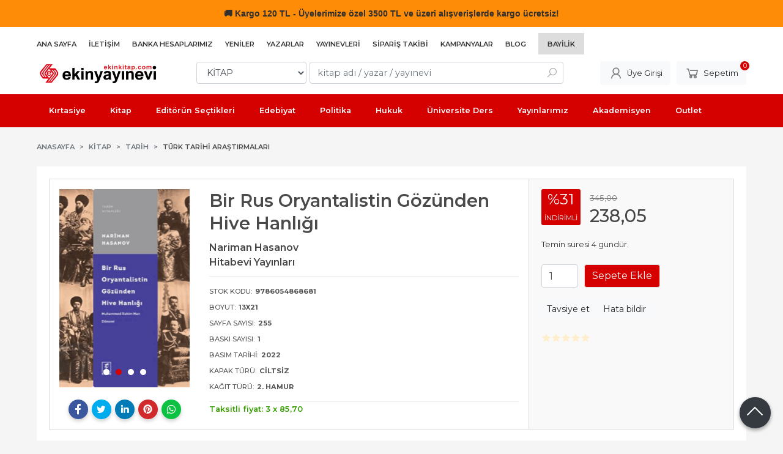

--- FILE ---
content_type: text/html; charset=utf-8;
request_url: https://www.ekinkitap.com/bir-rus-oryantalistin-gozunden-hive-hanligi
body_size: 15740
content:
<!DOCTYPE html>
<html lang="tr-TR">
<head>
<meta http-equiv="Content-Type" content="text/html; charset=utf-8" />
<title>Bir Rus Oryantalistin Gözünden Hive Hanlığı</title>
<meta name="description" content="Bir Rus Oryantalistin Gözünden Hive Hanlığı /Hitabevi Yayınları/ Nariman Hasanov Bu çalışmamız Rus Çarlığının Türkistan bölgesini işgal sürecindeki tartışmalara" />
<meta name="keywords" content="Bir Rus Oryantalistin Gözünden Hive Hanlığı, Nariman Hasanov, Hitabevi Yayınları,KİTAP,Tarih,Türk Tarihi Araştırmaları,kitap" />
<meta name="robots" content="index, follow" />
 
  <meta property="og:title" content="Bir Rus Oryantalistin Gözünden Hive Hanlığı" />
  <meta property="og:description" content="Bir Rus Oryantalistin Gözünden Hive Hanlığı /Hitabevi Yayınları/ Nariman Hasanov Bu çalışmamız Rus Çarlığının Türkistan bölgesini işgal sürecindeki tartışmalara" />
  <meta property="og:type" content="product" />
  <meta property="og:url" content="https://www.ekinkitap.com/bir-rus-oryantalistin-gozunden-hive-hanligi" />
  <meta property="og:site_name" content="https://www.ekinkitap.com/" />
    <meta name="twitter:card" content="product">
  <meta name="twitter:domain" content="https://www.ekinkitap.com/">
  <meta name="twitter:url" content="https://www.ekinkitap.com/bir-rus-oryantalistin-gozunden-hive-hanligi">
  <meta name="twitter:title" content="Bir Rus Oryantalistin Gözünden Hive Hanlığı">
  <meta name="twitter:description" content="Bir Rus Oryantalistin Gözünden Hive Hanlığı /Hitabevi Yayınları/ Nariman Hasanov Bu çalışmamız Rus Çarlığının Türkistan bölgesini işgal sürecindeki tartışmalara">
  <meta name="twitter:image" content="https://www.ekinkitap.com/u/ekinyayinevi/img/b/b/i/bir-rus-oryantalistin-gozunden-hive-hanligibd28ee7df0b2530e84c4340ef82e566d.jpg">

<meta name="viewport" content="width=device-width, initial-scale=1, maximum-scale=2"/>
<meta name="apple-mobile-web-app-capable" content="yes"/>

<meta property="og:image" content="https://www.ekinkitap.com/u/ekinyayinevi/img/b/b/i/bir-rus-oryantalistin-gozunden-hive-hanligibd28ee7df0b2530e84c4340ef82e566d.jpg" />

<link rel="canonical" href="https://www.ekinkitap.com/bir-rus-oryantalistin-gozunden-hive-hanligi" />
<meta property="og:url" content="https://www.ekinkitap.com/bir-rus-oryantalistin-gozunden-hive-hanligi" />


<link rel="dns-prefetch" href="//cdn1.dokuzsoft.com" />
<link rel="dns-prefetch" href="//stats.g.doubleclick.net" />
<link rel="dns-prefetch" href="//www.google-analytics.com" />
<link rel="dns-prefetch" href="//www.googleadservices.com" />

<link rel="shortcut icon" href="/u/ekinyayinevi/favicon.ico?v=7502" type="image/x-icon" />

 <link type="text/css" href="https://stackpath.bootstrapcdn.com/bootstrap/4.5.0/css/bootstrap.min.css" rel="stylesheet" />
<link type="text/css" href="https://cdnjs.cloudflare.com/ajax/libs/line-awesome/1.3.0/line-awesome/css/line-awesome.min.css" rel="stylesheet" />
<link type="text/css" href="https://cdn.jsdelivr.net/npm/slick-carousel@1.8.1/slick/slick.css" rel="stylesheet" />
<link type="text/css" href="/js/fancybox/jquery.fancybox.css?v=7502" rel="stylesheet" />
<link type="text/css" href="/templates/default-neo/css/main.css?v=7502" rel="stylesheet" />
<link type="text/css" href="/templates/default-neo/css/color.red.css?v=7502" rel="stylesheet" />
<link type="text/css" href="/u/ekinyayinevi/custom_user_default-neo.css?v=7502" rel="stylesheet" />

<meta name="yandex-verification" content="52eb327b49bcd9c7" />
<meta name="yandex-verification" content="b55238b2a0ef0eea" />
<meta name="google-site-verification" content="7fXkVkw6Kfu9FM4oQdkr18Yz4Q2MubL-4EXmQbCHt4o" />

<!-- Global site tag (gtag.js) - Google Analytics -->
<script async src="https://www.googletagmanager.com/gtag/js?id=G-4XHMWFNWQX"></script>
<script>
  window.dataLayer = window.dataLayer || [];
  function gtag(){dataLayer.push(arguments);}
  gtag('js', new Date());

  gtag('config', 'G-4XHMWFNWQX');
</script>

<style>
/*default-neo*/
.Header-top .container{
   justify-content: flex-start
}
.Header-top-menu ul li.bayilik-btn{
  padding: 5px 15px;
  background-color: #ddd;
  margin-right: 0
}





.breadcrumb .breadcrumb-item.active a, .pagination .page-item .page-link, .prd_view h1.contentHeader, .letter_bar .letter_items a.dy_selected {
  /* color: #d50000; */
  color: #4a4a4a;
}



.prd_view h1.contentHeader .button_fav {
  display: none;
}

.prd_view h1.contentHeader {
  /* font-weight: 400; */
  font-weight: 600;
}

.prd_view .writers a {
  /* color: #777; */
  /* font-size: .9em; */
  color: #464646;
  font-size: 1.1em;
  font-weight: 600;
}

.prd_view .publisher {
  /* font-size: .9em; */
  font-size: 1.1em;
  color: #464646;
  font-weight: 600;
}
.prd_book_fields_item_ctg_name{
display: none
}




.prd_view .pricebox .discount {
  /* background-color: #ff1744; */
  background-color: #D50000;
}

.prd_view .pricebox_content .sale_price_row {
  /* color: #ff1744; */
  /* font-weight: 400; */
  color: #464646;
  font-weight: 500;
}
.prd_view .actions .btn{ border: 1px solid #dedede}

.page_prdview .mod_container>.container>.box_prd_detail { display: none; }
.prd_view .prd_view_item:nth-of-type(2) .box_prd_detail { padding: 0; background: none; }
.prd_view .prd_view_item:nth-of-type(2) .box_prd_detail .Box-header, .prd_view .prd_view_item:nth-of-type(2) .box_prd_detail .Box-footer { display: none; }
.prd_view .prd_view_item:nth-of-type(2) .box_prd_detail .Box-content .prd_description { font-size: .8em; }
.prd_view .prd_view_item:nth-of-type(3){
  border: 1px solid #ddd;  
  padding: 1em;
  margin-left: 0em;
  background-color: #f9f9f9;
}
.prd_view .prd_view_item:nth-of-type(2){
  border-top: 1px solid #ddd;  
  border-bottom: 1px solid #ddd;  
  padding: 1em;  
}
.prd_view .prd_view_item:nth-of-type(1){
  border-top: 1px solid #ddd;  
  border-bottom: 1px solid #ddd;  
  border-left: 1px solid #ddd; 
  padding: 1em;  
}
@media screen and (min-width: 768px) {
  .prd_view { grid-template-columns: 30% 40% 30%!important; }
  .prd_view .prd_view_item:nth-of-type(2)>.pricebox, .prd_view .prd_view_item:nth-of-type(2)>.prd_supply_time, .prd_view .prd_view_item:nth-of-type(2)>.actions, .prd_view .prd_view_item:nth-of-type(2)>.prd_view_actions { display: none; }
  .prd_view .prd_view_item:nth-of-type(3) { padding-left: 20px; }
  .prd_view .prd_view_item:nth-of-type(3) .pricebox { margin-top: 0; }
  .prd_view .prd_view_item:nth-of-type(2) .box_prd_detail { padding: 0; background: none; }
  .prd_view .prd_view_item:nth-of-type(2) .box_prd_detail .Box-header , .prd_view .prd_view_item:nth-of-type(2) .box_prd_detail .Box-footer { display: none; }
  .prd_view .prd_view_item:nth-of-type(2) .box_prd_detail .Box-content .prd_description { font-size: .8em; }


}
@media screen and (min-width: 768px) {
.prd_view {
grid-template-columns: 30% 40% 30% !important;
grid-template-columns: 22% 48% 30% !important;
}
}



.Product-image .prd_icons{
   position: initial;
z-index: auto;
width: auto;
padding: 0;
bottom: auto;
right: auto;
top: auto;
left: auto;
}
.Product-image .prd_icons .prd_icon{
   position: absolute;
z-index: 201;
}
.Product .prd_icons .prd_icon img{
   width: auto;
  height: auto;
  max-width: 50px;
}
     .Product .prd_icons .prd_icon_tl{top:0;left:3px;bottom:auto;right:auto;}
     .Product .prd_icons .prd_icon_tr{top:0;left:auto;bottom:auto;right:0;}
     .Product .prd_icons .prd_icon_bl{top:auto;left:0;bottom:0;right:auto;}
     .Product .prd_icons .prd_icon_br{top:auto;left:auto;bottom:0;right:0;}
</style>


<!-- Google Tag Manager -->
<script>(function(w,d,s,l,i){w[l]=w[l]||[];w[l].push({'gtm.start':
new Date().getTime(),event:'gtm.js'});var f=d.getElementsByTagName(s)[0],
j=d.createElement(s),dl=l!='dataLayer'?'&l='+l:'';j.async=true;j.src=
'https://www.googletagmanager.com/gtm.js?id='+i+dl;f.parentNode.insertBefore(j,f);
})(window,document,'script','dataLayer','GTM-M254G3Z');</script>
<!-- End Google Tag Manager -->
<!-- Google Tag Manager (noscript) -->
<noscript><iframe src="https://www.googletagmanager.com/ns.html?id=GTM-M254G3Z"
height="0" width="0" style="display:none;visibility:hidden"></iframe></noscript>
<!-- End Google Tag Manager (noscript) -->
<style>
body, html {
  --color-primary: 3, 3, 3;
  --color-lighten10: 26, 26, 26;
  --color-lighten15: 39, 39, 39;
  --color-lighten20: 51, 51, 51;
  --color-darken3: 0, 0, 0;
  --color-darken6: 0, 0, 0;
    --color-secondary: 0, 0, 0;
  }
</style>

</head>

<body>
  <div class="page page_prdview   ">
    <div class="container-page container-fluid container_logged_out">
      <div class="Content-wrapper">

        <div class="banner_top"><div class="ekinkitap-top-bar">
  <span class="emoji">&#128666;</span> Kargo 120 TL - Üyelerimize özel 3500 TL ve üzeri alışverişlerde kargo ücretsiz!
</div>

<style>
.ekinkitap-top-bar {
  width: 100%;
  text-align: center;
  padding: 10px 0;
  font-family: 'Segoe UI', Tahoma, Geneva, Verdana, sans-serif; /* Metin fontu */
  font-size: 14px;
  font-weight: 600;
  animation: colorChange 3s infinite;
}

.emoji {
  font-family: 'Segoe UI Emoji', 'Segoe UI', sans-serif; /* Sadece emoji */
}

@keyframes colorChange {
  0% { background-color: #f44336; color: #fff; }
  25% { background-color: #ff5722; color: #fff; }
  50% { background-color: #ff9800; color: #000; }
  75% { background-color: #f44336; color: #fff; }
  100% { background-color: #f44336; color: #fff; }
}

@media (max-width: 768px) {
  .ekinkitap-top-bar {
    font-size: 12px;
    padding: 6px 0;
  }
}
</style></div>

                <div class="Header-top">
	<div class="container">

	<div class="Header-top-menu">
			<ul>
			<li ><a href="/" ><span>Ana Sayfa</span></a>
				</li>			
			<li ><a href="/iletisim.html" ><span>İletişim</span></a>
				</li>			
			<li ><a href="/banka-hesaplari.html" ><span>Banka Hesaplarımız</span></a>
				</li>			
			<li ><a href="/yeni-cikanlar" ><span>Yeniler</span></a>
				</li>			
			<li ><a href="/yazarlar.html" ><span>Yazarlar</span></a>
				</li>			
			<li ><a href="/yayinevleri.html" ><span>Yayınevleri</span></a>
				</li>			
			<li class="menu_special"><a href="/siparis-takibi.html" ><span><i class="fa fa-truck"></i> Sipariş Takibi</span></a>
				</li>			
			<li ><a href="/kampanya-mg14.html" ><span>Kampanyalar</span></a>
				</li>			
			<li ><a href="/blog" ><span>Blog</span></a>
				</li>			
			<li class="bayilik-btn"><a href="/register?adr=1" ><span>Bayilik</span></a>
				</li>			
			
	</ul>

	</div>
	
	<div class="user_menu">
		<ul>
			      
    
                      
          <li>
            <a href="https://www.ekinkitap.com/register?adr=1" rel="nofollow">
              <span>Kurumsal Üyelik</span>
            </a>
          </li>
          <li>
            <a href="https://www.ekinkitap.com/register" rel="nofollow">
              <span>Üye ol</span>
            </a>
          </li>
                      

      
      
			<li>
				<a href="https://www.ekinkitap.com/login" rel="nofollow">
					<span>Üye Girişi</span>
				</a>
			</li>
			
					</ul>
	</div>
	</div>
</div><header class="Header Header--sticky">
  <div class="container Header-container">
    <div class="Header-logo">
      <i id="HeaderMenuOpen" class="la la-bars"></i>
      <a href="https://www.ekinkitap.com/">
        <img src="/u/ekinyayinevi/ekinyayinevi-1-1707827566.png" alt="Ekin Yayınevi">
      </a>
      <i id="HeaderSearchOpen" class="la la-search"></i>
    </div>

    <div class="Search" data-error-text="Arama için en az 3 karakter girmelisiniz.">
	<div class="Search-overlay"></div>
	<div class="Search-container">
		<i id="HeaderSearchClose" class="la la-close"></i>	
		<form action="https://www.ekinkitap.com/search" onsubmit="return checkSearchForm(this);">
			<input type="hidden" name="p" value="Products" />
			<input type="hidden" id="q_field_active" name="q_field_active" value="0" />

			<div class="Search-content">
				<div class="form-group form-group-select">
				  <select class="form-control shadow-none" id="ctg_id" name="ctg_id">
				  	<option value="">Tüm kategorilerde</option>
							
	<option value="8574">AÇIK ÖĞRETİM</option>
	
	<option value="8445">AGS - ÖABT</option>
	
	<option value="8584">ALES</option>
	
	<option value="8547">Algoritma, Veri Yapıları</option>
	
	<option value="8520">Analiz</option>
	
	<option value="8534">BİLSEM</option>
	
	<option value="8674">C#</option>
	
	<option value="8500">Ceza Muhakemesi Hukuku</option>
	
	<option value="8464">DGS</option>
	
	<option value="8468">DİN HİZMETLERİ ALAN BİLGİSİ</option>
	
	<option value="8479">DİNAYET İŞLERİ BAŞKANLIĞI MBSTS</option>
	
	<option value="8588">DÖNEM KİTAPLARI</option>
	
	<option value="8486">E-KPSS</option>
	
	<option value="8568">EBAT KAĞIT</option>
	
	<option value="8472">EĞİTİM BİLİMLERİ</option>
	
	<option value="8523">Elektrik Mühendisliği</option>
	
	<option value="8564">ETKİNLİK</option>
	
	<option value="8552">Finans, Muhasebe, Vergi</option>
	
	<option value="8496">Fransızca</option>
	
	<option value="8551">Genel Muhasebe</option>
	
	<option value="8643">GUY</option>
	
	<option value="8491">Gümrük Mevzuatı</option>
	
	<option value="8469">GYS</option>
	
	<option value="8470">HMGS</option>
	
	<option value="8474">HUKUK - HAKİMLİK - KAYMAKAMLIK</option>
	
	<option value="8542">İktisada Giriş</option>
	
	<option value="8465">İLKOKUL YARDIMCI KİTAPLAR</option>
	
	<option value="8540">İnsan ve Toplum / Kişisel Gelişim</option>
	
	<option value="8569">İSG</option>
	
	<option value="8512">İstatistik</option>
	
	<option value="8595">KAMU</option>
	
	<option value="7542">KIRTASIYE</option>
	
	<option value="4">KİTAP</option>
	
	<option value="8450">KPSS</option>
	
	<option value="8451">KPSS GENEL KÜLTÜR - GENEL YETENEK</option>
	
	<option value="8473">KPSS-A</option>
	
	<option value="8562">KPSS-B</option>
	
	<option value="8673">Kuram</option>
	
	<option value="8466">LGS - LİSEYE HAZIRLIK</option>
	
	<option value="8442">LİSE YARDIMCI KİTAPLAR</option>
	
	<option value="8549">Lojistik</option>
	
	<option value="8444">MEB - AGS</option>
	
	<option value="8471">MEB - EKYS</option>
	
	<option value="8452">MSÜ</option>
	
	<option value="8587">MUHASEBE</option>
	
	<option value="8480">MULAKAT</option>
	
	<option value="8583">OKUL ÖNCESİ</option>
	
	<option value="8570">OKUMA KİTAPLARI</option>
	
	<option value="8453">ORTAOKUL YARDIMCI KİTAPLAR</option>
	
	<option value="7880">OUTLET</option>
	
	<option value="8443">ÖABT</option>
	
	<option value="8556">PAEM - POMEM - PMYO</option>
	
	<option value="8522">Pazarlama</option>
	
	<option value="8550">Programlama</option>
	
	<option value="8678">Sistemler</option>
	
	<option value="8502">Siyasi Partiler</option>
	
	<option value="8475">SÖZLÜK - İMLA KILAVUZU</option>
	
	<option value="8524">Tarih</option>
	
	<option value="8656">TATİL KİTAPLARI</option>
	
	<option value="8567">TIP - TUS - STS - DUS - YDUS</option>
	
	<option value="8454">ÜNİVERSİTEYE HAZIRLIK</option>
	
	<option value="8463">YABANCI DİL</option>
	
	<option value="8497">Yapı Malzemeleri</option>
	
	<option value="8467">YDS - YÖK DİL - YKS DİL</option>
	
	<option value="8541">Yönetim ve Organizasyon</option>
	
	<option value="8679">Zemin Mekaniği</option>

				  </select>
				</div>
				<div class="form-group form-group-search">
				  <input data-container="form-group-search" type="text" name="q" id="qsearch" class="form-control shadow-none" value="" placeholder="kitap adı / yazar / yayınevi " autocomplete="off">
					<button type="submit" class="btn" name="search">
						<i class="la la-search"></i>
					</button>
					<div class="Search-autocomplete">
						<div class="Search-autocomplete-content"></div>
						<div class="Search-autocomplete-none">Sonuç bulunamadı</div>
					</div>
				</div>
			</div>
			<!--<a class="Search-detail" href="https://www.ekinkitap.com/index.php?p=Products&amp;search_form=1" rel="nofollow">Detaylı Arama</a>-->

			<input type="hidden" id="q_field" name="q_field" value="" />
		</form>
	</div>
</div>
    <div class="Header-right">
      <div class="Header-right-profile">
                <a class="btn btn-light" href="https://www.ekinkitap.com/login" rel="nofollow">
          <i class="la la-user"></i>
          <span>Üye Girişi</span>
        </a>
              </div>
              <div class="Cart ">
	<div class="Cart-icon">
    <a href="https://www.ekinkitap.com/cart" class="btn btn-light">
      <i class="la la-shopping-cart"></i>
      <span>Sepetim</span>
      <span class="dy_cart_prd_count">0</span>
    </a>
  </div>
</div>

<div class="cart_box_container"></div>          </div>
  </div>

  <nav class="Header-menu">
    <div class="Header-menu-overlay"></div>
    <div class="container">
      <i id="HeaderMenuClose" class="la la-times"></i>
      <div class="Header-right">
        <div class="Header-right-profile">
                    <a class="btn btn-light" href="https://www.ekinkitap.com/login" rel="nofollow">
            <i class="la la-user"></i>
            <span>Üye Girişi</span>
          </a>
                  </div>
                  <div class="Cart ">
	<div class="Cart-icon">
    <a href="https://www.ekinkitap.com/cart" class="btn btn-light">
      <i class="la la-shopping-cart"></i>
      <span>Sepetim</span>
      <span class="dy_cart_prd_count">0</span>
    </a>
  </div>
</div>

<div class="cart_box_container"></div>              </div>
      	<ul>
			<li ><a href="/kirtasiye-mg11.html" ><span>Kırtasiye</span></a>
				</li>			
			<li ><a href="/kitap-mg13.html" ><span>Kitap</span></a>
				</li>			
			<li ><a href="/editorun-sectikleri" ><span>Editörün Seçtikleri</span></a>
				</li>			
			<li ><a href="/kitap/edebiyat" ><span>Edebiyat</span></a>
				</li>			
			<li ><a href="/kitap/politika-siyaset" ><span>Politika</span></a>
				</li>			
			<li ><a href="/kitap/hukuk" ><span>Hukuk</span></a>
				</li>			
			<li ><a href="/universite-ders-kitaplari" ><span>Üniversite Ders</span></a>
				</li>			
			<li ><a href="/ekin-yayinevi" ><span>Yayınlarımız</span></a>
				</li>			
			<li ><a href="/" ><span>Akademisyen</span></a>
						<ul>
											<li ><a href="/kitap-yayin-basvurusu" ><span>Kitap Yayın Başvurusu</span></a>						
													
						</li>
											<li ><a href="/akademik-kopya-talep-formu" ><span>Akademik Kopya Talep Formu</span></a>						
													
						</li>
											<li ><a href="/" ><span>Akademik Kaynakçalar</span></a>						
															<ul>
																			<li ><a href="/u/ekinyayinevi/docs/k/a/kaynakca-2025-1767952351.pdf"  target="_blank"><span>2025</span></a></li>
																			<li ><a href="https://drive.google.com/file/d/1sDFRAjLRNTB5oZxFNBItzEivjNii4K8-/view"  target="_blank"><span>2024</span></a></li>
																			<li ><a href="/u/ekinyayinevi/docs/2/0/2023-kaynakca-1704801321.pdf"  ><span>2023</span></a></li>
																			<li ><a href="/u/ekinyayinevi/docs/2/0/2022-kaynakca-1672996337.pdf"  ><span>2022</span></a></li>
																			<li ><a href="/u/ekinyayinevi/docs/2/0/2021-kaynakca-1641368564.pdf"  ><span>2021</span></a></li>
																			<li ><a href="/u/ekinyayinevi/docs/2/0/2020kaynakca-1610020143.pdf"  ><span>2020</span></a></li>
												
								</ul>
													
						</li>
											<li ><a href="/u/ekinyayinevi/docs/u/l/uluslararasi-yayinevi-belgesi-2024-1706700091.pdf" target="_blank"><span>Uluslararası Yayınevi Belgesi</span></a>						
													
						</li>
											<li ><a href="/u/ekinyayinevi/docs/u/l/ulusal-yayinevi-1704276963.pdf" ><span>Ulusal Yayınevi Belgesi</span></a>						
													
						</li>
								
				</ul>
					</li>			
			<li ><a href="/outlet" ><span><i class="fa fa-tags"></i> Outlet</span></a>
				</li>			
			
	</ul>

          </div>
  </nav>
</header>        
        <main class="Content">
        	<div class="container">
            
            <nav aria-label="breadcrumb">
	<ul class="breadcrumb" itemscope itemtype="https://schema.org/BreadcrumbList">
														<li class="breadcrumb-item" aria-current="page" itemprop="itemListElement" itemscope itemtype="https://schema.org/ListItem">
					<a itemprop="item" href="/">
						<span itemprop="name">Anasayfa</span>
					</a>
					<meta itemprop="position" content="1" />
				</li>
															<li class="breadcrumb-item" aria-current="page" itemprop="itemListElement" itemscope itemtype="https://schema.org/ListItem">
					<a itemprop="item" href="https://www.ekinkitap.com/kitap">
						<span itemprop="name">KİTAP</span>
					</a>
					<meta itemprop="position" content="2" />
				</li>
															<li class="breadcrumb-item" aria-current="page" itemprop="itemListElement" itemscope itemtype="https://schema.org/ListItem">
					<a itemprop="item" href="https://www.ekinkitap.com/kitap-tarih">
						<span itemprop="name">Tarih</span>
					</a>
					<meta itemprop="position" content="3" />
				</li>
															<li class="breadcrumb-item active" aria-current="page" itemprop="itemListElement" itemscope itemtype="https://schema.org/ListItem">
					<a itemprop="item" href="https://www.ekinkitap.com/kitap-tarih-turk-tarihi-arastirmalari">
						<span itemprop="name">Türk Tarihi Araştırmaları</span>
					</a>
					<meta itemprop="position" content="4" />
				</li>
						</ul>
</nav>          </div>

                  	<div class="layout_010">	
        	<div>
	<div class="mod_container " id="mod_container_118" >
   <div class="container">
     	

   </div> 
  </div>	
</div>
        	</div>
        	
        	<div id="layout_style" class="container layout_010">
                        <div class="main_content">
                              <div class="view prd_view" data-prd-id="810695" data-prd-name="Bir Rus Oryantalistin Gözünden Hive Hanlığı" data-prd-barcode="9786054868681" data-prd-price="345.00" data-prd-final-price="238.05">
		<div class="prd_view_item">
					<div class="prd_view_img_box">
				
								<div class="Carousel-wrapper">
		      <div class="Carousel Carousel-banner" data-slick='{"slidesToShow":1}'>
		      															<div class="Carousel-item">
								<a href="/u/ekinyayinevi/img/c/b/i/bir-rus-oryantalistin-gozunden-hive-hanligibd28ee7df0b2530e84c4340ef82e566d.jpg" class="fancybox" rel="group" data-lightbox="lightbox-image-gallery" data-title="Bir Rus Oryantalistin Gözünden Hive Hanlığı">
									<img class="tooltipx prd_img prd_view_img" width="300" height="300" src="/u/ekinyayinevi/img/b/b/i/bir-rus-oryantalistin-gozunden-hive-hanligibd28ee7df0b2530e84c4340ef82e566d.jpg" data-zoom-image="/u/ekinyayinevi/img/c/b/i/bir-rus-oryantalistin-gozunden-hive-hanligibd28ee7df0b2530e84c4340ef82e566d.jpg" alt="Bir Rus Oryantalistin Gözünden Hive Hanlığı" title="Bir Rus Oryantalistin Gözünden Hive Hanlığı">
								</a>
							</div>
																											<div class="Carousel-item">
								<a href="/u/ekinyayinevi/img/c/b/i/bir-rus-oryantalistin-gozunden-hive-hanligif2daa5a7e7319701f2c1616ce48f3f41.png" class="fancybox" rel="group" data-lightbox="lightbox-image-gallery" data-title="Bir Rus Oryantalistin Gözünden Hive Hanlığı">
									<img class="tooltipx prd_img prd_view_img" width="300" height="300" src="/u/ekinyayinevi/img/b/b/i/bir-rus-oryantalistin-gozunden-hive-hanligif2daa5a7e7319701f2c1616ce48f3f41.png" data-zoom-image="/u/ekinyayinevi/img/c/b/i/bir-rus-oryantalistin-gozunden-hive-hanligif2daa5a7e7319701f2c1616ce48f3f41.png" alt="Bir Rus Oryantalistin Gözünden Hive Hanlığı" title="Bir Rus Oryantalistin Gözünden Hive Hanlığı">
								</a>
							</div>
																											<div class="Carousel-item">
								<a href="/u/ekinyayinevi/img/c/b/i/bir-rus-oryantalistin-gozunden-hive-hanligi0978192baccb86124eff035850d4998d.jpg" class="fancybox" rel="group" data-lightbox="lightbox-image-gallery" data-title="Bir Rus Oryantalistin Gözünden Hive Hanlığı">
									<img class="tooltipx prd_img prd_view_img" width="300" height="300" src="/u/ekinyayinevi/img/b/b/i/bir-rus-oryantalistin-gozunden-hive-hanligi0978192baccb86124eff035850d4998d.jpg" data-zoom-image="/u/ekinyayinevi/img/c/b/i/bir-rus-oryantalistin-gozunden-hive-hanligi0978192baccb86124eff035850d4998d.jpg" alt="Bir Rus Oryantalistin Gözünden Hive Hanlığı" title="Bir Rus Oryantalistin Gözünden Hive Hanlığı">
								</a>
							</div>
																											<div class="Carousel-item">
								<a href="/u/ekinyayinevi/img/c/b/i/bir-rus-oryantalistin-gozunden-hive-hanligia1fc674f86b599ed2f0eb09eb277cda5.jpg" class="fancybox" rel="group" data-lightbox="lightbox-image-gallery" data-title="Bir Rus Oryantalistin Gözünden Hive Hanlığı">
									<img class="tooltipx prd_img prd_view_img" width="300" height="300" src="/u/ekinyayinevi/img/b/b/i/bir-rus-oryantalistin-gozunden-hive-hanligia1fc674f86b599ed2f0eb09eb277cda5.jpg" data-zoom-image="/u/ekinyayinevi/img/c/b/i/bir-rus-oryantalistin-gozunden-hive-hanligia1fc674f86b599ed2f0eb09eb277cda5.jpg" alt="Bir Rus Oryantalistin Gözünden Hive Hanlığı" title="Bir Rus Oryantalistin Gözünden Hive Hanlığı">
								</a>
							</div>
																																									      </div>
		    </div>
							</div>
		
			
			<div class="share-buttons">	
	<a class="facebook" href="https://www.facebook.com/sharer/sharer.php?u=https://www.ekinkitap.com/bir-rus-oryantalistin-gozunden-hive-hanligi&t=Bir+Rus+Oryantalistin+G%C3%B6z%C3%BCnden+Hive+Hanl%C4%B1%C4%9F%C4%B1" rel="nofollow" onclick="window.open(this.href);return false;">
    <span class="la la-facebook"></span>
  </a>
	<a class="twitter" href="https://twitter.com/intent/tweet?text=Bir+Rus+Oryantalistin+G%C3%B6z%C3%BCnden+Hive+Hanl%C4%B1%C4%9F%C4%B1&url=https://www.ekinkitap.com/bir-rus-oryantalistin-gozunden-hive-hanligi" rel="nofollow" onclick="window.open(this.href);return false;">
    <span class="la la-twitter"></span>
  </a>
	<a class="linkedin" href="https://www.linkedin.com/shareArticle?mini=true&url=https://www.ekinkitap.com/bir-rus-oryantalistin-gozunden-hive-hanligi&title=Bir+Rus+Oryantalistin+G%C3%B6z%C3%BCnden+Hive+Hanl%C4%B1%C4%9F%C4%B1&summary=&source=" rel="nofollow" onclick="window.open(this.href);return false;">
    <span class="la la-linkedin"></span>
  </a>
	<a class="pinterest" href="http://pinterest.com/pin/create/button/?url=https://www.ekinkitap.com/bir-rus-oryantalistin-gozunden-hive-hanligi&media=/u/ekinyayinevi/img/c/b/i/bir-rus-oryantalistin-gozunden-hive-hanligibd28ee7df0b2530e84c4340ef82e566d.jpg&description=Bir+Rus+Oryantalistin+G%C3%B6z%C3%BCnden+Hive+Hanl%C4%B1%C4%9F%C4%B1" rel="nofollow" onclick="window.open(this.href);return false;">
    <span class="la la-pinterest"></span>
  </a>	
	<a class="whatsapp" href="https://api.whatsapp.com/send?text=https://www.ekinkitap.com/bir-rus-oryantalistin-gozunden-hive-hanligi">
    <span class="la la-whatsapp"></span>
  </a>
</div>			
	</div>
		
		<div class="prd_view_item">
		<h1 class="contentHeader prdHeader">
						Bir Rus Oryantalistin Gözünden Hive Hanlığı
						<a id="ButtonFav" class="button_fav" title="Favorilerim ne işe yarar?|Favorilerinize eklediğiniz kitapların fiyatı değiştiğinde email ile bilgilendirilirsiniz. Favorilerimi kullanabilmek için üye girişi yapmanız gerekir." rel="nofollow" href="#" onclick="$(this).addClass('active');$('.fav_result_container').load('https://www.ekinkitap.com/index.php?p=Favorites&amp;add=810695&amp;fav_type=prd&amp;popup=1&amp;no_common=1','Favorilerime Ekle');return false;">
				<i class="la la-bookmark"></i>
			</a>
		</h1>

		<div class="fav_result_container"></div>

		<div class="vote_section">
	<div class="vote_imgs">
				<a class="vote_items " rel="nofollow" 
			  onclick="$('.vote_result').html('Bu işlem için üye girişi yapmanız gerekiyor - <a href=https://www.ekinkitap.com/index.php?p=Login&amp;return_url=QDIKTv1FrOLGX7m5cuMbgOsq2EEKGXrMj%2FTE7OMb4B20%2BuEwtkR99X2dF8Xsf4caEfYPMWAoZgusZ%2BVu8bL1CuQsoPTPD4k8xvQQUgBlFeI09O4YWiza0OdPdZgk0EgYGdbDMzz7wVF73iu4tynbQ9aEcjyLj33kGE31mcIg7kg%3D>Üye Girişi</a>')"
				>
			<span class="la la-star"></span>
		</a>
				<a class="vote_items " rel="nofollow" 
			  onclick="$('.vote_result').html('Bu işlem için üye girişi yapmanız gerekiyor - <a href=https://www.ekinkitap.com/index.php?p=Login&amp;return_url=lhA6GzC38rzQwbeatyCCfaF8G1gQiPUhY4ZMfg1JOccT%2FhPwqvbrG1eTJJBcQVnQH%2BfmAJrJErwZXHZ3XrtSaYyd5T%2FnZAjLt2X0ZWEIDmOOxEiFf8R%2FATfby6iVbtYm2x1fLzcrd10Gk16xDlQzjJoUxcgveiflph8BMnaP08Q%3D>Üye Girişi</a>')"
				>
			<span class="la la-star"></span>
		</a>
				<a class="vote_items " rel="nofollow" 
			  onclick="$('.vote_result').html('Bu işlem için üye girişi yapmanız gerekiyor - <a href=https://www.ekinkitap.com/index.php?p=Login&amp;return_url=ySB2ov2eKsKsGlUpsrJWrQbRAirJLICvBlIrKgbUK5t5%2F7ED4uY4xYsZuEW9mQcrwZ8kt0ov%2F5%2BR%2BdW6jGMeWvCt9kAs3OwKDQARA1VoTxI0KiCP4BDdA3xkaxLK5IokL3j6anCIYqmVsmoH9ThRTqjlfPUZfHJWTOVGNZAdy0A%3D>Üye Girişi</a>')"
				>
			<span class="la la-star"></span>
		</a>
				<a class="vote_items " rel="nofollow" 
			  onclick="$('.vote_result').html('Bu işlem için üye girişi yapmanız gerekiyor - <a href=https://www.ekinkitap.com/index.php?p=Login&amp;return_url=YOVssnpy3cxYjIt24Pb4%2FgD%2FkwiFqNSm6l0XG33Bou1Hsuyj%2FMqM39WnE7Ml56NfuR4CV6ao1CWbuc9z1R5oIVf2cvHbXFuPc4M9B6KFxJr4U2oBO3FHg%2B%2FCpeu0kEJAVpRs8Ls5hfv3A9FSxUjr8jyhpNuLAh6JMb%2BZSovwOK0%3D>Üye Girişi</a>')"
				>
			<span class="la la-star"></span>
		</a>
				<a class="vote_items " rel="nofollow" 
			  onclick="$('.vote_result').html('Bu işlem için üye girişi yapmanız gerekiyor - <a href=https://www.ekinkitap.com/index.php?p=Login&amp;return_url=ZjKc02tO3lAo%2BkUo1jFPA8m%2FF4lq%2Fxx1mE5Q697jMBT8kWFZzhzAYDpBBrMjzFvzNYikvAfWf1Fs6p2RRQYo0LRC4IdUr1bCLxHDp%2FjFSi5tpL%2B0TNEFyN6Fc6i7iDb%2FNMvOK0VLfkQZ5H8MNo3ZlvUWI5M6zveepxHiA66ARLo%3D>Üye Girişi</a>')"
				>
			<span class="la la-star"></span>
		</a>
				
		<!--<span class="vote_stats">0.00/5</span>-->
	</div>
	<div class="vote_result vote_result_810695" onclick="$(this).toggle()"></div>	
</div>
		<div class="prd_brand_box">
			        <div class="writers">
                  <a class="writer" href="https://www.ekinkitap.com/nariman-hasanov"><span>Nariman Hasanov</span></a>					
              	</div>
						
						<a class="publisher" href="https://www.ekinkitap.com/hitabevi-yayinlari"><span>Hitabevi Yayınları</span></a>
			      
      
      		</div>

				<div class="prd_fields">
						
												<div class="prd_fields_item prd_book_fields_item prd_book_fields_item_prd_barcode">
						<div class="prd_fields_label">Stok Kodu:</div>
						<div class="prd_fields_text">9786054868681</div>
					</div>
																	<div class="prd_fields_item prd_book_fields_item prd_book_fields_item_prd_size">
						<div class="prd_fields_label">Boyut:</div>
						<div class="prd_fields_text">13x21</div>
					</div>
													<div class="prd_fields_item prd_book_fields_item prd_book_fields_item_prd_page_count">
						<div class="prd_fields_label">Sayfa Sayısı:</div>
						<div class="prd_fields_text">255</div>
					</div>
																	<div class="prd_fields_item prd_book_fields_item prd_book_fields_item_prd_press_count">
						<div class="prd_fields_label">Baskı Sayısı:</div>
						<div class="prd_fields_text">1</div>
					</div>
													<div class="prd_fields_item prd_book_fields_item prd_book_fields_item_prd_press_date">
						<div class="prd_fields_label">Basım Tarihi:</div>
						<div class="prd_fields_text">2022</div>
					</div>
						
								
								
									<div class="prd_fields_item prd_book_fields_item prd_book_fields_item_prd_cover_type">
						<div class="prd_fields_label">Kapak Türü:</div>
						<div class="prd_fields_text">Ciltsiz</div>
					</div>
								
									<div class="prd_fields_item prd_book_fields_item prd_book_fields_item_prd_paper_type">
						<div class="prd_fields_label">Kağıt Türü:</div>
						<div class="prd_fields_text">2. Hamur</div>
					</div>
								
																	<div class="prd_fields_item prd_book_fields_item prd_book_fields_item_ctg_name">
						<div class="prd_fields_label">Kategori:</div>
						<div class="prd_fields_text">
                                          <a href="https://www.ekinkitap.com/kitap">KİTAP</a>/                              <a href="https://www.ekinkitap.com/kitap-tarih">Tarih</a>/                              <a href="https://www.ekinkitap.com/kitap-tarih-turk-tarihi-arastirmalari">Türk Tarihi Araştırmaları</a>                                        </div>
					</div>
				        
        
					
		</div>
		

		
    	
      <div class="pricebox"> 
                  <div class="discount" title="İndirimli Kitap|Bu kitabı satın aldığınızda %31 karlı çıkacaksınız.">
            <span class="discount_number">%31</span>
            <span class="discount_text">indirimli</span>
          </div>
              
        <div class="pricebox_content">
                                  <div class="prd_view_price_row list_price_row">
              <span class="prd_view_price_value price_cancelled">
                <span id="prd_price_display">345<sup>,00</sup> <span class="fa fa-try fa_cur_code"></span></span>
              </span>
            </div>
                        <div class="prd_view_price_row sale_price_row">
              <span class="prd_view_price_value final_price">
                <span id="prd_final_price_display">238<sup>,05</sup> <span class="fa fa-try fa_cur_code"></span></span>
              </span>
            </div>
                  </div>

              </div>
      
      
              <div class="prd_view_price_row sale_price_inst_row">
          <span class="prd_view_price_value">
            Taksitli fiyat:
            3 x <span id="min_inst_price_display">85<sup>,70</sup> <span class="fa fa-try fa_cur_code"></span></span>
          </span>
        </div>
      
                  
      	
      
          
		
		    
		<!--		
		<div class="banner_prd_view"></div>-->
		
		    								
									<div class="prd_supply_time supply_time">Temin süresi 4 gündür.</div>
						
    
    
        
    
				<div class="actions">
        
                  
					           
                    					<div class="add_cart">
													<div class="form-group">
								<input class="form-control prd-quantity" size="1" min="1"  type="number" name="quantity" value="1">
							</div>
												
												
						<a data-prd-id="810695" class="btn btn-orange button_add_to_cart">
							<span class="button-text">Sepete Ekle</span>
						</a>
					</div>
          				</div>
		
				      				
		
		<div class="prd_view_actions">
  	<a class="btn btn-light btn-sm button_share" title="Paylaşın!|Bu kitabı arkadaşlarınıza da tavsiye edin." rel="nofollow" href="#" onclick="$('.result_box_wrapper').addClass('active');$('.result_box').loadPage('https://www.ekinkitap.com/index.php?p=Sharings&amp;shr_item_id=810695&amp;popup=1&amp;no_common=1','Tavsiye et');return false;"><span class="">Tavsiye et</span></a>
  	<a class="btn btn-light btn-sm button_feedback" title="Hata bildirimi|Kitap ile ilgili bilgilerde eksik veya yanlışlık varsa lütfen buradan bildiriniz" rel="nofollow" href="#" onclick="$('.result_box_wrapper').addClass('active');$('.result_box').loadPage('https://www.ekinkitap.com/index.php?p=ProductFeedbacks&amp;edit=-1&amp;prf_prd_id=810695&amp;popup=1&amp;no_common=1','Hata bildir');return false;"><span class="">Hata bildir</span></a>
	
		<div class="result_box_wrapper">
		<div class="result_box_overlay" onclick="$('.result_box_wrapper').removeClass('active');"></div>
		<div class="result_box"></div>
	</div>
</div>	</div>
	</div>

<div itemscope itemtype="https://schema.org/Product" class="rich-snippets">
	<div itemprop="sku">9786054868681</div>
	<div itemprop="productID">810695</div>
	<img itemprop="image" width="300" height="300" src="/u/ekinyayinevi/img/b/b/i/bir-rus-oryantalistin-gozunden-hive-hanligibd28ee7df0b2530e84c4340ef82e566d.jpg"  alt="Bir Rus Oryantalistin Gözünden Hive Hanlığı"  />
  <div itemprop="url">https://www.ekinkitap.com/bir-rus-oryantalistin-gozunden-hive-hanligi</div>
	<div itemprop="name">Bir Rus Oryantalistin Gözünden Hive Hanlığı  </div>
		    <div itemprop="brand" itemtype="https://schema.org/Brand" itemscope>
    <meta itemprop="name" content="Hitabevi Yayınları" />
  </div>
	  
	<div itemprop="offers" itemscope itemtype="https://schema.org/Offer">		
		<span itemprop="price">238.05</span>		
		<span itemprop="priceCurrency" content="TRY"></span>
				<span itemprop="availability" content="https://schema.org/InStock"></span>
		        <meta itemprop="priceValidUntil" content="2026-01-25" />

			
	</div>
	
	<div itemprop="itemCondition" content="https://schema.org/NewCondition"></div>
	<div itemprop="description"><p>Bu çalışmamız Rus Çarlığının Türkistan bölgesini işgal sürecindeki tartışmalara ve gelişmelere odaklanmaktadır. Türkmenler ve Hive Hanlığı ile irtibat kurmak isteyen Rusya onları İran ile olası savaşta kendi saflarına çekmek istemektedir. Ruslar için girilmesi zor bir bölge olan Türkistan oraya gönderilen genç subay Muravyov ile aşılmaya çalışılmıştır. İlk bakışta dostane ilişkiler gibi görünen bu seyahatin altında Türkistan'ın işgali için bölge hakkında bilgi toplanması amaçlanmıştır. Rusya'nın 19. yüzyılın başlarında Batı Türkistan bölgesine gönderdiği Muravyov kendisine yüklenen misyonu başarıyla tamamlamıştır. Muravyov'un Türkistan hakkında topladığı bilgiler kitaplaşarak okuyucuya sunulmuştur. Bu çalışmamızda Muravyov'un hayatı ve askeri kariyerine ışık tutmaya çalıştığımız gibi onun peşinde bıraktığı seyahatnamesini merkeze alarak Türkistan Hanlıkları ve orada yaşayan halkların kültürel, siyasi ve ekonomik durumlarına da değindik.</p></div>
		
             

			
	
</div>
                                  	<div class="mod_container " id="mod_container_127" >
    <div class="container">
      
    </div>
  </div>
	<div class="mod_container " id="mod_container_94" >
    <div class="container">
      			<div class="Box tabs_view">
			<nav class="Box-header" title="Ürün Sekmeler">
			  <div class="nav nav-tabs" role="tablist">
			  																													    <a class="nav-link" id="nav-tab-95_" data-toggle="tab" href="#tab_95_3" role="tab" aria-controls="nav-95_" aria-selected="true">
			    	Açıklama
			  	</a>

																		    <a class="nav-link" id="nav-tab-96_" data-toggle="tab" href="#tab_96_3" role="tab" aria-controls="nav-96_" aria-selected="true">
			    	Taksit Seçenekleri
			  	</a>

																		    <a class="nav-link" id="nav-tab-97_" data-toggle="tab" href="#tab_97_3" role="tab" aria-controls="nav-97_" aria-selected="true">
			    	Yorumlar
			  	</a>

																		    <a class="nav-link" id="nav-tab-128_" data-toggle="tab" href="#tab_128_3" role="tab" aria-controls="nav-128_" aria-selected="true">
			    	Yayınevinin Diğer Kitapları
			  	</a>

													  </div>
			</nav>

			<div class="Box-content tab-content" id="tabsModuleContent">
																													<div class="tab-pane fade " id="tab_95_3" role="tabpanel" aria-labelledby="nav-tab-95_"><div class="Box box_prd box_prd_3 box_prd_detail">
	
	<div class="Box-content">
				<div class="wysiwyg prd_description noContext">		
			<p>Bu çalışmamız Rus Çarlığının Türkistan bölgesini işgal sürecindeki tartışmalara ve gelişmelere odaklanmaktadır. Türkmenler ve Hive Hanlığı ile irtibat kurmak isteyen Rusya onları İran ile olası savaşta kendi saflarına çekmek istemektedir. Ruslar için girilmesi zor bir bölge olan Türkistan oraya gönderilen genç subay Muravyov ile aşılmaya çalışılmıştır. İlk bakışta dostane ilişkiler gibi görünen bu seyahatin altında Türkistan'ın işgali için bölge hakkında bilgi toplanması amaçlanmıştır. Rusya'nın 19. yüzyılın başlarında Batı Türkistan bölgesine gönderdiği Muravyov kendisine yüklenen misyonu başarıyla tamamlamıştır. Muravyov'un Türkistan hakkında topladığı bilgiler kitaplaşarak okuyucuya sunulmuştur. Bu çalışmamızda Muravyov'un hayatı ve askeri kariyerine ışık tutmaya çalıştığımız gibi onun peşinde bıraktığı seyahatnamesini merkeze alarak Türkistan Hanlıkları ve orada yaşayan halkların kültürel, siyasi ve ekonomik durumlarına da değindik.</p>		
		</div>
										
			</div>
	<div class="Box-footer"></div>
</div>	</div>
																	<div class="tab-pane fade " id="tab_96_3" role="tabpanel" aria-labelledby="nav-tab-96_"><div class="Box box_installments">
		
	<div class="Box-content">
		<div class="inst-wrapper">
												<div class="inst">
				<div class="inst-header">
					<span>ZİRAAT BANKASI</span>
				</div>
				
				<table class="table inst-table">
					<thead class="inst-header2">
						<th class="inst_num">
							Taksit Sayısı
						</th>
						<th class="inst_cell">
							Taksit tutarı
						</th>
						<th class="inst_cell">
							Genel Toplam
						</th>
					</thead>
					
					<tbody>
																								<tr class="dy_selected">
							<td class="inst_num">
								Tek Çekim							</td>
							<td class="inst_cell">
								238,05&nbsp;&nbsp;&nbsp;
							</td>
							<td class="inst_cell">
								238,05&nbsp;&nbsp;&nbsp;
							</td>
						</tr>
																								<tr class="">
							<td class="inst_num">
								2							</td>
							<td class="inst_cell">
								123,79&nbsp;&nbsp;&nbsp;
							</td>
							<td class="inst_cell">
								247,57&nbsp;&nbsp;&nbsp;
							</td>
						</tr>
																								<tr class="">
							<td class="inst_num">
								3							</td>
							<td class="inst_cell">
								85,70&nbsp;&nbsp;&nbsp;
							</td>
							<td class="inst_cell">
								257,09&nbsp;&nbsp;&nbsp;
							</td>
						</tr>
											</tbody>
				</table>
			</div>
												<div class="inst">
				<div class="inst-header">
					<span>İŞ BANKASI</span>
				</div>
				
				<table class="table inst-table">
					<thead class="inst-header2">
						<th class="inst_num">
							Taksit Sayısı
						</th>
						<th class="inst_cell">
							Taksit tutarı
						</th>
						<th class="inst_cell">
							Genel Toplam
						</th>
					</thead>
					
					<tbody>
																								<tr class="dy_selected">
							<td class="inst_num">
								Tek Çekim							</td>
							<td class="inst_cell">
								238,05&nbsp;&nbsp;&nbsp;
							</td>
							<td class="inst_cell">
								238,05&nbsp;&nbsp;&nbsp;
							</td>
						</tr>
																								<tr class="">
							<td class="inst_num">
								2							</td>
							<td class="inst_cell">
								123,79&nbsp;&nbsp;&nbsp;
							</td>
							<td class="inst_cell">
								247,57&nbsp;&nbsp;&nbsp;
							</td>
						</tr>
																								<tr class="">
							<td class="inst_num">
								3							</td>
							<td class="inst_cell">
								85,70&nbsp;&nbsp;&nbsp;
							</td>
							<td class="inst_cell">
								257,09&nbsp;&nbsp;&nbsp;
							</td>
						</tr>
											</tbody>
				</table>
			</div>
								</div>
	</div>
</div>
</div>
																	<div class="tab-pane fade " id="tab_97_3" role="tabpanel" aria-labelledby="nav-tab-97_"><div class="Box box_comments">
	<div class="Box-content">
    
    		<a class="btn btn-orange btn-sm button_add_comment" href="javascript:void(0);" onclick="$('.comment_form_container').loadPage('https://www.ekinkitap.com/index.php?p=Comments&amp;popup=1&amp;edit=-1&amp;prd_id=810695&amp;no_common=1');">
			<span>Yorum yaz</span>
		</a>
        
		<div class="comment_form_container my-3"></div>

				<div class="mt-3">Bu kitabı henüz kimse eleştirmemiş. </div>
				
			

	</div>
	<div class="Box-footer"></div>
</div></div>
																	<div class="tab-pane fade " id="tab_128_3" role="tabpanel" aria-labelledby="nav-tab-128_"><div class="Box box_prd box_prd_slide">
    	<div class="Box-header">
      <a href="https://www.ekinkitap.com/index.php?p=Products&amp;ctg_id=0&amp;pub_id=3564&amp;wrt_id=0&amp;mod_discount=0&amp;mod_cargo_free=0&amp;mod_id=128&amp;mod_prd_set=&amp;sort_type=prd_id-desc&amp;prd_sell=&amp;prd_stock=">Yayınevinin Diğer Kitapları</a>
    </div>
  	<div class="Box-content">
    <div class="Carousel-wrapper">
      <ul class="Carousel Carousel-slider" data-slick='{"dots": false, "slidesToShow": 6}'>
        <li>
<div class="Product Product_a Product_2185643" data-prd-id="2185643" data-prd-barcode="9786054868766">

	<div class="Product-image-wrapper">
		<div class="Product-image image_a">
			<div class="prd_img_items">
								<div class="discount" data-discount="31">-%<span>31</span></div>							</div>

						
						<a title="Ömrün İki Yakası" class="tooltip-ajax" href="https://www.ekinkitap.com/omrun-iki-yakasi">
				<img class="prd_img prd_img_128_0_2185643 lazy" width="100" height="100" src="/i/1x1.png" data-src="/u/ekinyayinevi/img/a/o/m/omrun-iki-yakasidcdfc03d6f00be3d56b3f03dbf04aab1.png" alt="Ömrün İki Yakası" title="Ömrün İki Yakası">
			</a>
			
			      			<div class="actions">
																					<a data-prd-id="2185643" class="btn btn-dark btn-sm button_add_to_cart">
							<span class="button-text">Sepete Ekle</span>
						</a>
												</div>
      					</div>
	</div>
	<div class="Product-content">
		<div class="name"><a href="https://www.ekinkitap.com/omrun-iki-yakasi">Ömrün İki Yakası</a></div>
		<div class="writer"><a href="https://www.ekinkitap.com/cengiz-maden">Cengiz Maden</a></div>		
				<div class="publisher"><a href="https://www.ekinkitap.com/hitabevi-yayinlari">Hitabevi Yayınları</a></div>
				
    		<div class="price_box">
						<div class="discount">
				<span>%31</span>
				<div class="discount_text">İNDİRİM</div>
			</div>
						<div class="price_box_wrapper">
				<span class="price price_list convert_cur" data-price="295.00" data-cur-code="TL">295<sup>,00</sup> <span class="fa fa-try fa_cur_code"></span></span>
				<span class="price price_sale convert_cur" data-price="203.55" data-cur-code="TL">203<sup>,55</sup> <span class="fa fa-try fa_cur_code"></span></span>
			</div>
		</div>
    	</div>
</div>
</li>
<li>
<div class="Product Product_a Product_2104454" data-prd-id="2104454" data-prd-barcode="9786054868759">

	<div class="Product-image-wrapper">
		<div class="Product-image image_a">
			<div class="prd_img_items">
								<div class="discount" data-discount="31">-%<span>31</span></div>							</div>

						
						<a title="Mütareke Dönemi" class="tooltip-ajax" href="https://www.ekinkitap.com/mutareke-donemi">
				<img class="prd_img prd_img_128_1_2104454 lazy" width="100" height="100" src="/i/1x1.png" data-src="/u/ekinyayinevi/img/a/m/u/mutareke-donemi6d38173316745dda7859ddbf1b4fe7cf.png" alt="Mütareke Dönemi" title="Mütareke Dönemi">
			</a>
			
			      			<div class="actions">
																					<a data-prd-id="2104454" class="btn btn-dark btn-sm button_add_to_cart">
							<span class="button-text">Sepete Ekle</span>
						</a>
												</div>
      					</div>
	</div>
	<div class="Product-content">
		<div class="name"><a href="https://www.ekinkitap.com/mutareke-donemi">Mütareke Dönemi</a></div>
		<div class="writer"><a href="https://www.ekinkitap.com/hayri-yildirim">Hayri Yıldırım</a></div>		
				<div class="publisher"><a href="https://www.ekinkitap.com/hitabevi-yayinlari">Hitabevi Yayınları</a></div>
				
    		<div class="price_box">
						<div class="discount">
				<span>%31</span>
				<div class="discount_text">İNDİRİM</div>
			</div>
						<div class="price_box_wrapper">
				<span class="price price_list convert_cur" data-price="950.00" data-cur-code="TL">950<sup>,00</sup> <span class="fa fa-try fa_cur_code"></span></span>
				<span class="price price_sale convert_cur" data-price="655.50" data-cur-code="TL">655<sup>,50</sup> <span class="fa fa-try fa_cur_code"></span></span>
			</div>
		</div>
    	</div>
</div>
</li>
<li>
<div class="Product Product_a Product_993278" data-prd-id="993278" data-prd-barcode="9786054868292">

	<div class="Product-image-wrapper">
		<div class="Product-image image_a">
			<div class="prd_img_items">
								<div class="discount" data-discount="31">-%<span>31</span></div>							</div>

						
						<a title="Demleyen Damlalar" class="tooltip-ajax" href="https://www.ekinkitap.com/demleyen-damlalar">
				<img class="prd_img prd_img_128_2_993278 lazy" width="100" height="100" src="/i/1x1.png" data-src="/u/ekinyayinevi/img/a/d/e/demleyen-damlalar63701d9f1fddeeee6ce2bd3ca2319dc8.jpg" alt="Demleyen Damlalar" title="Demleyen Damlalar">
			</a>
			
			      			<div class="actions">
								<span class="btn btn-dark btn-sm prd_no_sell_list disabled">Stokta yok</span>
							</div>
      					</div>
	</div>
	<div class="Product-content">
		<div class="name"><a href="https://www.ekinkitap.com/demleyen-damlalar">Demleyen Damlalar</a></div>
		<div class="writer"><a href="https://www.ekinkitap.com/demet-hacegil">Demet Hacegil</a></div>		
				<div class="publisher"><a href="https://www.ekinkitap.com/hitabevi-yayinlari">Hitabevi Yayınları</a></div>
				
    		<div class="price_box">
						<div class="discount">
				<span>%31</span>
				<div class="discount_text">İNDİRİM</div>
			</div>
						<div class="price_box_wrapper">
				<span class="price price_list convert_cur" data-price="18.00" data-cur-code="TL">18<sup>,00</sup> <span class="fa fa-try fa_cur_code"></span></span>
				<span class="price price_sale convert_cur" data-price="12.42" data-cur-code="TL">12<sup>,42</sup> <span class="fa fa-try fa_cur_code"></span></span>
			</div>
		</div>
    	</div>
</div>
</li>
<li>
<div class="Product Product_a Product_993255" data-prd-id="993255" data-prd-barcode="9786054868582">

	<div class="Product-image-wrapper">
		<div class="Product-image image_a">
			<div class="prd_img_items">
								<div class="discount" data-discount="31">-%<span>31</span></div>							</div>

						
						<a title="Şuurun Şiarları Bilincin Mahiyeti Nörokozmos" class="tooltip-ajax" href="https://www.ekinkitap.com/suurun-siarlari-bilincin-mahiyeti-norokozmos">
				<img class="prd_img prd_img_128_3_993255 lazy" width="100" height="100" src="/i/1x1.png" data-src="https://www.ekinkitap.com/no-image-a.png" alt="Şuurun Şiarları Bilincin Mahiyeti Nörokozmos" title="Şuurun Şiarları Bilincin Mahiyeti Nörokozmos">
			</a>
			
			      			<div class="actions">
																					<a data-prd-id="993255" class="btn btn-dark btn-sm button_add_to_cart">
							<span class="button-text">Sepete Ekle</span>
						</a>
												</div>
      					</div>
	</div>
	<div class="Product-content">
		<div class="name"><a href="https://www.ekinkitap.com/suurun-siarlari-bilincin-mahiyeti-norokozmos">Şuurun Şiarları Bilincin Mahiyeti Nörokozmos</a></div>
		<div class="writer"><a href="https://www.ekinkitap.com/zeynep-hacegul">Zeynep Hacegül</a></div>		
				<div class="publisher"><a href="https://www.ekinkitap.com/hitabevi-yayinlari">Hitabevi Yayınları</a></div>
				
    		<div class="price_box">
						<div class="discount">
				<span>%31</span>
				<div class="discount_text">İNDİRİM</div>
			</div>
						<div class="price_box_wrapper">
				<span class="price price_list convert_cur" data-price="45.00" data-cur-code="TL">45<sup>,00</sup> <span class="fa fa-try fa_cur_code"></span></span>
				<span class="price price_sale convert_cur" data-price="31.05" data-cur-code="TL">31<sup>,05</sup> <span class="fa fa-try fa_cur_code"></span></span>
			</div>
		</div>
    	</div>
</div>
</li>
<li>
<div class="Product Product_a Product_993253" data-prd-id="993253" data-prd-barcode="9786054868575">

	<div class="Product-image-wrapper">
		<div class="Product-image image_a">
			<div class="prd_img_items">
								<div class="discount" data-discount="31">-%<span>31</span></div>							</div>

						
						<a title="Yed&#039;i Verenler" class="tooltip-ajax" href="https://www.ekinkitap.com/yedi-verenler">
				<img class="prd_img prd_img_128_4_993253 lazy" width="100" height="100" src="/i/1x1.png" data-src="https://www.ekinkitap.com/no-image-a.png" alt="Yed&#039;i Verenler" title="Yed&#039;i Verenler">
			</a>
			
			      			<div class="actions">
								<span class="btn btn-dark btn-sm prd_no_sell_list disabled">Stokta yok</span>
							</div>
      					</div>
	</div>
	<div class="Product-content">
		<div class="name"><a href="https://www.ekinkitap.com/yedi-verenler">Yed&#039;i Verenler</a></div>
		<div class="writer"><a href="https://www.ekinkitap.com/bahar-yadigar">Bahar Yadigar</a></div>		
				<div class="publisher"><a href="https://www.ekinkitap.com/hitabevi-yayinlari">Hitabevi Yayınları</a></div>
				
    		<div class="price_box">
						<div class="discount">
				<span>%31</span>
				<div class="discount_text">İNDİRİM</div>
			</div>
						<div class="price_box_wrapper">
				<span class="price price_list convert_cur" data-price="40.00" data-cur-code="TL">40<sup>,00</sup> <span class="fa fa-try fa_cur_code"></span></span>
				<span class="price price_sale convert_cur" data-price="27.60" data-cur-code="TL">27<sup>,60</sup> <span class="fa fa-try fa_cur_code"></span></span>
			</div>
		</div>
    	</div>
</div>
</li>
<li>
<div class="Product Product_a Product_932010" data-prd-id="932010" data-prd-barcode="9786054868742">

	<div class="Product-image-wrapper">
		<div class="Product-image image_a">
			<div class="prd_img_items">
								<div class="discount" data-discount="31">-%<span>31</span></div>							</div>

						
						<a title="Abilerim, Ben ve Altın Nesil Türkçüler" class="tooltip-ajax" href="https://www.ekinkitap.com/abilerim-ben-ve-altin-nesil-turkculer">
				<img class="prd_img prd_img_128_5_932010 lazy" width="100" height="100" src="/i/1x1.png" data-src="/u/ekinyayinevi/img/a/a/b/abilerim-ben-ve-altin-nesil-turkculer59737ce6094a61e5507b639920d968e3.png" alt="Abilerim, Ben ve Altın Nesil Türkçüler" title="Abilerim, Ben ve Altın Nesil Türkçüler">
			</a>
			
			      			<div class="actions">
																					<a data-prd-id="932010" class="btn btn-dark btn-sm button_add_to_cart">
							<span class="button-text">Sepete Ekle</span>
						</a>
												</div>
      					</div>
	</div>
	<div class="Product-content">
		<div class="name"><a href="https://www.ekinkitap.com/abilerim-ben-ve-altin-nesil-turkculer">Abilerim, Ben ve Altın Nesil Türkçüler</a></div>
		<div class="writer"><a href="https://www.ekinkitap.com/hayri-yildirim">Hayri Yıldırım</a></div>		
				<div class="publisher"><a href="https://www.ekinkitap.com/hitabevi-yayinlari">Hitabevi Yayınları</a></div>
				
    		<div class="price_box">
						<div class="discount">
				<span>%31</span>
				<div class="discount_text">İNDİRİM</div>
			</div>
						<div class="price_box_wrapper">
				<span class="price price_list convert_cur" data-price="695.00" data-cur-code="TL">695<sup>,00</sup> <span class="fa fa-try fa_cur_code"></span></span>
				<span class="price price_sale convert_cur" data-price="479.55" data-cur-code="TL">479<sup>,55</sup> <span class="fa fa-try fa_cur_code"></span></span>
			</div>
		</div>
    	</div>
</div>
</li>
<li>
<div class="Product Product_a Product_926606" data-prd-id="926606" data-prd-barcode="9786054868735">

	<div class="Product-image-wrapper">
		<div class="Product-image image_a">
			<div class="prd_img_items">
								<div class="discount" data-discount="31">-%<span>31</span></div>							</div>

						
						<a title="Sovyetler&#039;in İslam Siyaseti ve Orta Asya&#039;da Dini İ" class="tooltip-ajax" href="https://www.ekinkitap.com/sovyetlerin-islam-siyaseti-ve-orta-asyada-dini-i">
				<img class="prd_img prd_img_128_6_926606 lazy" width="100" height="100" src="/i/1x1.png" data-src="/u/ekinyayinevi/img/a/s/o/sovyetlerin-islam-siyaseti-ve-orta-asyada-dini-ic94dd70bc04897bcb049e833ae1cdf55.jpg" alt="Sovyetler&#039;in İslam Siyaseti ve Orta Asya&#039;da Dini İ" title="Sovyetler&#039;in İslam Siyaseti ve Orta Asya&#039;da Dini İ">
			</a>
			
			      			<div class="actions">
																					<a data-prd-id="926606" class="btn btn-dark btn-sm button_add_to_cart">
							<span class="button-text">Sepete Ekle</span>
						</a>
												</div>
      					</div>
	</div>
	<div class="Product-content">
		<div class="name"><a href="https://www.ekinkitap.com/sovyetlerin-islam-siyaseti-ve-orta-asyada-dini-i">Sovyetler&#039;in İslam Siyaseti ve Orta Asya&#039;da Dini İ</a></div>
		<div class="writer"><a href="https://www.ekinkitap.com/talgat-zholdassuly">Talgat Zholdassuly</a></div>		
				<div class="publisher"><a href="https://www.ekinkitap.com/hitabevi-yayinlari">Hitabevi Yayınları</a></div>
				
    		<div class="price_box">
						<div class="discount">
				<span>%31</span>
				<div class="discount_text">İNDİRİM</div>
			</div>
						<div class="price_box_wrapper">
				<span class="price price_list convert_cur" data-price="345.00" data-cur-code="TL">345<sup>,00</sup> <span class="fa fa-try fa_cur_code"></span></span>
				<span class="price price_sale convert_cur" data-price="238.05" data-cur-code="TL">238<sup>,05</sup> <span class="fa fa-try fa_cur_code"></span></span>
			</div>
		</div>
    	</div>
</div>
</li>
<li>
<div class="Product Product_a Product_923188" data-prd-id="923188" data-prd-barcode="9786054868728">

	<div class="Product-image-wrapper">
		<div class="Product-image image_a">
			<div class="prd_img_items">
								<div class="discount" data-discount="31">-%<span>31</span></div>							</div>

						
						<a title="Yabancıların PKK&#039;ya Yardım ve Yataklıkları" class="tooltip-ajax" href="https://www.ekinkitap.com/yabancilarin-pkkya-yardim-ve-yatakliklari">
				<img class="prd_img prd_img_128_7_923188 lazy" width="100" height="100" src="/i/1x1.png" data-src="/u/ekinyayinevi/img/a/y/a/yabancilarin-pkkya-yardim-ve-yatakliklari36d5f2c1d640b0f9f1cf1eda99efc364.jpg" alt="Yabancıların PKK&#039;ya Yardım ve Yataklıkları" title="Yabancıların PKK&#039;ya Yardım ve Yataklıkları">
			</a>
			
			      			<div class="actions">
																					<a data-prd-id="923188" class="btn btn-dark btn-sm button_add_to_cart">
							<span class="button-text">Sepete Ekle</span>
						</a>
												</div>
      					</div>
	</div>
	<div class="Product-content">
		<div class="name"><a href="https://www.ekinkitap.com/yabancilarin-pkkya-yardim-ve-yatakliklari">Yabancıların PKK&#039;ya Yardım ve Yataklıkları</a></div>
		<div class="writer"><a href="https://www.ekinkitap.com/hayri-yildirim">Hayri Yıldırım</a></div>		
				<div class="publisher"><a href="https://www.ekinkitap.com/hitabevi-yayinlari">Hitabevi Yayınları</a></div>
				
    		<div class="price_box">
						<div class="discount">
				<span>%31</span>
				<div class="discount_text">İNDİRİM</div>
			</div>
						<div class="price_box_wrapper">
				<span class="price price_list convert_cur" data-price="695.00" data-cur-code="TL">695<sup>,00</sup> <span class="fa fa-try fa_cur_code"></span></span>
				<span class="price price_sale convert_cur" data-price="479.55" data-cur-code="TL">479<sup>,55</sup> <span class="fa fa-try fa_cur_code"></span></span>
			</div>
		</div>
    	</div>
</div>
</li>
<li>
<div class="Product Product_a Product_910792" data-prd-id="910792" data-prd-barcode="9786054868711">

	<div class="Product-image-wrapper">
		<div class="Product-image image_a">
			<div class="prd_img_items">
								<div class="discount" data-discount="31">-%<span>31</span></div>							</div>

						
						<a title="İnsan Dair" class="tooltip-ajax" href="https://www.ekinkitap.com/insan-dair">
				<img class="prd_img prd_img_128_8_910792 lazy" width="100" height="100" src="/i/1x1.png" data-src="/u/ekinyayinevi/img/a/i/n/insan-dair0b0de18273b5383f68be4f637bbba762.png" alt="İnsan Dair" title="İnsan Dair">
			</a>
			
			      			<div class="actions">
																					<a data-prd-id="910792" class="btn btn-dark btn-sm button_add_to_cart">
							<span class="button-text">Sepete Ekle</span>
						</a>
												</div>
      					</div>
	</div>
	<div class="Product-content">
		<div class="name"><a href="https://www.ekinkitap.com/insan-dair">İnsan Dair</a></div>
		<div class="writer"><a href="https://www.ekinkitap.com/mustafa-kahramanyol">Mustafa Kahramanyol</a></div>		
				<div class="publisher"><a href="https://www.ekinkitap.com/hitabevi-yayinlari">Hitabevi Yayınları</a></div>
				
    		<div class="price_box">
						<div class="discount">
				<span>%31</span>
				<div class="discount_text">İNDİRİM</div>
			</div>
						<div class="price_box_wrapper">
				<span class="price price_list convert_cur" data-price="325.00" data-cur-code="TL">325<sup>,00</sup> <span class="fa fa-try fa_cur_code"></span></span>
				<span class="price price_sale convert_cur" data-price="224.25" data-cur-code="TL">224<sup>,25</sup> <span class="fa fa-try fa_cur_code"></span></span>
			</div>
		</div>
    	</div>
</div>
</li>
<li>
<div class="Product Product_a Product_873726" data-prd-id="873726" data-prd-barcode="9786054868568">

	<div class="Product-image-wrapper">
		<div class="Product-image image_a">
			<div class="prd_img_items">
								<div class="discount" data-discount="31">-%<span>31</span></div>							</div>

						
						<a title="Doktorunuzu Yiyin" class="tooltip-ajax" href="https://www.ekinkitap.com/doktorunuzu-yiyin">
				<img class="prd_img prd_img_128_9_873726 lazy" width="100" height="100" src="/i/1x1.png" data-src="/u/ekinyayinevi/img/a/d/o/doktorunuzu-yiyin923e12d6c0b4be413faa8501a7d5b333.png" alt="Doktorunuzu Yiyin" title="Doktorunuzu Yiyin">
			</a>
			
			      			<div class="actions">
																					<a data-prd-id="873726" class="btn btn-dark btn-sm button_add_to_cart">
							<span class="button-text">Sepete Ekle</span>
						</a>
												</div>
      					</div>
	</div>
	<div class="Product-content">
		<div class="name"><a href="https://www.ekinkitap.com/doktorunuzu-yiyin">Doktorunuzu Yiyin</a></div>
		<div class="writer"><a href="https://www.ekinkitap.com/nuray-karpuzcu">Nuray Karpuzcu</a></div>		
				<div class="publisher"><a href="https://www.ekinkitap.com/hitabevi-yayinlari">Hitabevi Yayınları</a></div>
				
    		<div class="price_box">
						<div class="discount">
				<span>%31</span>
				<div class="discount_text">İNDİRİM</div>
			</div>
						<div class="price_box_wrapper">
				<span class="price price_list convert_cur" data-price="400.00" data-cur-code="TL">400<sup>,00</sup> <span class="fa fa-try fa_cur_code"></span></span>
				<span class="price price_sale convert_cur" data-price="276.00" data-cur-code="TL">276<sup>,00</sup> <span class="fa fa-try fa_cur_code"></span></span>
			</div>
		</div>
    	</div>
</div>
</li>
      </ul>
    </div>
	</div>
	
	<div class="Box-footer">
        <div class="Box-footer-more">
      <a class="btn btn-orange" href="https://www.ekinkitap.com/index.php?p=Products&amp;ctg_id=0&amp;pub_id=3564&amp;wrt_id=0&amp;mod_discount=0&amp;mod_cargo_free=0&amp;mod_id=128&amp;mod_prd_set=&amp;sort_type=prd_id-desc&amp;prd_sell=&amp;prd_stock=">Tümünü göster</a>
    </div>
     
  </div>
</div>
</div>
											</div>
		</div>
	
    </div>
  </div>
	<div class="mod_container " id="mod_container_233" >
    <div class="container">
      		

    </div>
  </div>
	<div class="mod_container " id="mod_container_100" >
    <div class="container">
      
    </div>
  </div>
	<div class="mod_container " id="mod_container_101" >
    <div class="container">
      
    </div>
  </div>
	<div class="mod_container " id="mod_container_217" >
    <div class="container">
      
    </div>
  </div>

                                          </div>
                    	</div>
          
                    
        </main>

                  
<footer class="Footer">
	<div id="dump"></div>
	<div class="container">
		<div class="Footer-wrapper">
			<div class="Footer-content">
				<div class="Footer-content-logo">
					<img src="/u/ekinyayinevi/ekinyayinevi-1-1707827566.png" alt="Ekin Yayınevi" draggable="false">
				</div>
				<div class="Footer-content-info">
					<span class="firm_title">Ekin Yayınevi</span>
					<span class="firm_address">Şehreküstü Mh. Cumhuriyet Cd.         Durak Sk. No:2 Osmangazi / BURSA</span>
					<span class="firm_phone">
						<a href="tel:2242230437">0224 223 04 37</a>						&nbsp;&nbsp;&nbsp;<a href="tel:2242201672">0224 220 16 72</a>											</span>
					<span>info@ekinyayinevi.com</span>
					<span>&copy; 2026 Ekin Yayınevi</span>
				</div>
				<div class="Footer-content-social">
						<ul>
			<li ><a href="http://www.twitter.com/" target="_blank"><span><i class='fa fa-twitter'></i></span></a>
				</li>			
			<li ><a href="https://www.instagram.com/ekinkitapcom/" target="_blank"><span><i class='fa fa-instagram'></i></span></a>
				</li>			
			<li ><a href="https://www.facebook.com/ekinkitapcom/" target="_blank"><span><i class='fa fa-facebook'></i></span></a>
				</li>			
			
	</ul>

          				</div>
			</div>
			<div class="Footer-menu">
					<ul>
			<li ><a href="/iletisim.html" ><span>Müşteri Hizmetleri</span></a>
						<ul>
											<li ><a href="/banka-hesaplari.html" ><span>Banka Hesaplarımız</span></a>						
													
						</li>
											<li ><a href="/hakkimizda" ><span>Hakkımızda</span></a>						
													
						</li>
											<li ><a href="/gizlilik-ilkesi" ><span>Gizlilik İlkesi</span></a>						
													
						</li>
											<li ><a href="/mesafeli-satis-sozlesmesi" ><span>Mesafeli Satış Sözleşmesi</span></a>						
													
						</li>
											<li ><a href="/uyelik-sozlesmesi" ><span>Üyelik Sözleşmesi</span></a>						
													
						</li>
											<li ><a href="/cerez-politikasi" ><span>Çerez Politikası</span></a>						
													
						</li>
											<li ><a href="/tuketici-yasasi" ><span>Tüketici Yasası</span></a>						
													
						</li>
											<li ><a href="/iade-ve-degisim-kosullari" ><span>İade ve Değişim Koşulları</span></a>						
													
						</li>
											<li ><a href="/guvenlik-ilkesi" ><span>Güvenlik İlkesi</span></a>						
													
						</li>
											<li ><a href="/iletisim.html" ><span>İletişim</span></a>						
													
						</li>
								
				</ul>
					</li>			
			<li ><a href="/yayinevleri.html" ><span>Yayınevleri</span></a>
						<ul>
											<li ><a href="/ekin-yayinevi-eski-baski" ><span>Ekin Yayınevi Eski Baskı</span></a>						
													
						</li>
											<li ><a href="/ekin-yayinevi" ><span>Ekin Yayınevi</span></a>						
													
						</li>
								
				</ul>
					</li>			
			<li ><a href="/kategoriler.html" ><span>Kategoriler</span></a>
						<ul>
											<li ><a href="/kirtasiye-mg11.html" ><span>Kırtasiye</span></a>						
													
						</li>
											<li ><a href="/kitap-mg13.html" ><span>Kitap</span></a>						
													
						</li>
								
				</ul>
					</li>			
			<li ><a href="/register" ><span>Üyelik</span></a>
						<ul>
											<li ><a href="/login" ><span>Üye Girişi</span></a>						
													
						</li>
											<li ><a href="/register" ><span>Yeni Üyelik</span></a>						
													
						</li>
											<li ><a href="/cart" ><span>Sepetim</span></a>						
													
						</li>
											<li ><a href="/siparis-takibi.html" ><span>Sipariş Takibi</span></a>						
													
						</li>
											<li ><a href="/register?adr=1" ><span>Bayi Ol</span></a>						
													
						</li>
								
				</ul>
					</li>			
			
	</ul>

			</div>
      
  
		</div>
    
    <div class="Footer-appstore">
      
    </div>        

		<div class="Footer-banner">
			<img src="/i/visa_master.png" alt="eticaret visa master" />

						<div class="etbis_code">
				59948
			</div>
					</div>  

				<div class="Footer-button">
			<span class="la la-angle-up"></span>
		</div>
			</div>
		
  		<div class="Footer-bottom">		
		<a title="E-Ticaret" target="_blank" href="https://www.dokuzsoft.com">
			<img src="/i/logo-dokuzsoft.png" alt="E-Ticaret" width="60" height="15">
		</a>
	</div>
	  
</footer>        
          

      </div>
    </div>
  </div>


  <form action="https://www.ekinkitap.com/">
  <input type="hidden" id="http_url" value="https://www.ekinkitap.com/">
  <input type="hidden" id="https_url" value="https://www.ekinkitap.com/">
  <input type="hidden" id="label_add_to_cart" value="Sepete Ekle">
  <input type="hidden" id="label_adding" value="Ekleniyor">
  <input type="hidden" id="label_added" value="Eklendi">
  <input type="hidden" id="user_discount" value="0">
  <input type="hidden" id="user_discount_type" value="">
    
    <input type="hidden" id="prd_id_discount_url" value="https://www.ekinkitap.com/index.php?p=Products&amp;get_special_price=1&amp;popup=1&amp;no_common=1">
    
  <input type="hidden" id="csrf_token" value="e379e01d44532473d0f16d793809021e"  />
            <input type="hidden" name="ctg_path" class="ctg_path_items" value="4">
        <input type="hidden" name="ctg_path" class="ctg_path_items" value="34">
        <input type="hidden" name="ctg_path" class="ctg_path_items" value="211">
            
  
        
  
  <div style="display:none;">       
    <div id="dummy_elm"></div>
    <div id="label_close">Kapat</div>
    <div class="button_adding_to_cart"></div>
    <div class="button_added_to_cart"></div>	
  </div>
  <div class="current_ctg" data-ctg-id=""></div>
</form>
  <link href="https://fonts.googleapis.com/css2?family=Montserrat:wght@300;400;500;600;700&display=swap" rel="stylesheet">

<script  src="/u/ekinyayinevi/combine.js?v=7502"></script>

 
  
<script>
var aw_order_event_code="";
</script>




<script>
$(document).ready(function(){

if($(".Search-content #ctg_id").val()==""){
  $(".Search-content #ctg_id").val(4);
}
setTimeout(function(){
  var myframe = $(".form_frame").contents();  
  if( myframe .find(".csrf_token").length>0){
    myframe .find(".csrf_token").val($("#csrf_token").val());
  }
},5000);


	
	if($(".user_menu_out").size()>0){
		$(".user_menu_out").prepend('<li><a href="/register?adr=1">Bayi Ol </a></li>')
	}

	if($("#addres_required_control").size()>0){
              $(".contentHeader").html("Bayilik İşlemleri");
              $(".contentHeader").append("<br/><small style='font-size: 0.5em;color:#ff0000'>Bayi onayınız için 0224 223 04 37 – 0224 223 16 72 nolu telefonu arayınız</small>");
              $(".members_form_desc").html('Bayi olarak sitemizin imkânlarından daha fazla yararlanabilirsiniz. <ul><li>Yüksek iskontolarla ürün satın alabilir, 1250 TL ve üzeri alışverişlerinizde ücretsiz kargo hizmetimizden yararlanabilirsiniz.</li><li>Adreslerinizi bir kez tanımlayarak, her alışverişte tekrar tanımlama zahmetinden kurtulabilirsiniz.</li><li>Siparişlerinizi panelinizden takip edebilirsiniz.</li><li>Beğendiğiniz ürünleri favori listenize ekleyebilir, fiyatları değiştiğinde otomatik bilgilendirme hizmetinden yararlanabilirsiniz. Önemli Not: Kargo ücretsiz etiketi olan ürünlerin iadesi yoktur.</li></ul>');
         }

if ($(".page_prdview").length > 0) {
$(".prd_view .col2").append($(".prd_custom_fields"));
$(".col3_padding").prepend($(".prd_view .col2 .special_price_row"));
var attr = $(".prd_view .col2 .profit_row+div").attr('class');
if (attr == undefined) {
$(".col3_padding").prepend($(".prd_view .col2 .profit_row+div").addClass("quantity-discounts-title"));
}
}

$(".col3_padding").prepend($(".prd_view .col2 .prd_view_price_row:not(.special_price_row):not(.sale_price_inst_row) .prd_view_price_value"));
$(".prd_custom_fields").prepend('<div class="table-row table-body-row prd_custom_fields_publisher"><div class="table-cell prd-features-label">Marka</div><div class="table-cell">:</div><div class="table-cell"></div></div>');
$(".prd_custom_fields").prepend('<div class="table-row table-body-row prd_custom_fields_writer"><div class="table-cell prd-features-label">Yazar</div><div class="table-cell">:</div><div class="table-cell"></div></div>');
$(".prd_custom_fields_writer .table-cell:nth-of-type(3)").append($(".prd_brand_box .writer"));
$(".prd_custom_fields_publisher .table-cell:nth-of-type(3)").append($(".prd_brand_box .publisher"));
$(".prd_view .col3 .actions").prepend("<span>Adet</span>");
$(".prd_view_price_value.price_cancelled").after($(".prd_view .col1 .discount_img"));
$(".prd_view .col3 .discount_img").removeClass("discount_img").addClass("new_discount");

$.each($(".prd_custom_fields .table-row"), function(index, item) {
    if ($(item).find(".table-cell:nth-of-type(3)").text() === "") $(item).hide();
});

if($(".prd_view .variant_box").length > 0) {
$(".prd_view .actions").before($(".prd_view .variant_box"));
}

if ($(".page_prdview").length > 0) {
	var finded = 0;
	$.each($("#mod_container_127 .prd_grid_items li"), function(index, el) {
		var isim = $(el).find(".home_item_prd .prd_info .name a").text();
		var baski = /(([0-9]*).B)/.exec(isim)[2];
		if (baski) {
			if (finded == 0) {
				$(".col3").append('<div class="product_press"><table><tbody><tr class="first caption"><td colspan="5">Eski Baskılar</td></tr><tr class="second caption"><td width="60">Baskı</td><td width="150">Yayımlanma Tarihi</td><td width="80">Fiyat</td><td width="80">İndirimli Fiyat</td><td width="80">(Stoklarla sınırlıdır)</td></tr></tbody></table></div>');
      }
      finded = 1;
var price_list = $(el).find(".home_item_prd .prd_info .price_box .price_list").text();
var price_sale = $(el).find(".home_item_prd .prd_info .price_box .price_sale").text();
var action = $(el).find(".home_item_prd .prd_info .actions a");
var press_date = $(el).find(".home_item_prd .prd_info input[name=prd_press_date]").val();
      $(".col3 .product_press table").append('<tr><td>'+baski+'</td><td>'+press_date+'</td><td>'+price_list+'</td><td>'+price_sale+'</td><td></td></tr>');
      $(".col3 .product_press table tr:last-child td:nth-of-type(5)").append(action);
		}
  });
}

if ($(".contact_page").length > 0) {
$(".cfg_firm_fax").after('<div class="cfg_firm_net"><b>İnternet Satış</b>: internetsatis@ekinyayinevi.com</div>');
}

});

$("#mod_container_214 .box_footer").append('<a href="https://www.ekinkitap.com/anahtar-kelimeler-mg10.html">Tümünü Gör</a>');



function editPrdView() {
$(".prd_view").append('<div class="prd_view_item"></div>');
$(".prd_view_item:nth-of-type(3)").append($(".prd_view_item:nth-of-type(2)>.pricebox"));
$(".prd_view_item:nth-of-type(3)").append($(".prd_view_item:nth-of-type(2)>.prd_supply_time"));
$(".prd_view_item:nth-of-type(3)").append($(".prd_view_item:nth-of-type(2)>.actions"));
$(".prd_view_item:nth-of-type(3)").append($(".prd_view_item:nth-of-type(2)>.prd_view_actions"));
//$(".prd_view .prd_view_item:nth-of-type(2) .prd_fields").before($(".page_prdview .mod_container>.container>.box_prd_detail"));
//$(".prd_view .prd_view_item:nth-of-type(2) .prd_fields").before($(".page_prdview .mod_container>.container>.box_prd_detail"));


//$(".prd_view_item:nth-of-type(3)").append($(".prd_fields"));
$(".prd_view_item:nth-of-type(3)").append($(".vote_section"));

}
editPrdView();

</script>  <!-- ~~~~~~~~~~~~~~~~~~~~~~~~~~~~~~~~~~~~~~~~~~~~~~~~~~~~~~~~~~~~~~~~ -->
<!--  Bu site DokuzSoft Eticaret Paketi kullanılarak yapılmıştır  -->
<!--                                                                  -->
<!--             @ Copyright 2026-->
<!--       Programın tüm hakları DokuzSoft adına kayıtlıdır.      -->
<!--               İrtibat İçin: www.dokuzsoft.com	              -->
<!-- ~~~~~~~~~~~~~~~~~~~~~~~~~~~~~~~~~~~~~~~~~~~~~~~~~~~~~~~~~~~~~~~~ -->    
</body>
</html>